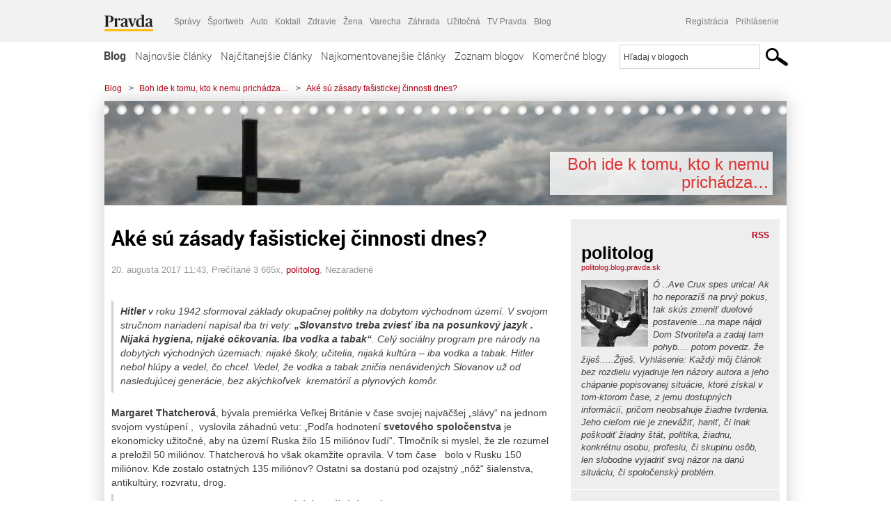

--- FILE ---
content_type: text/html; charset=UTF-8
request_url: https://politolog.blog.pravda.sk/2017/08/20/ake-su-zasady-fasistickej-cinnosti-dnes/
body_size: 19098
content:
<!DOCTYPE html>
<html lang="sk-SK">
	<head>
		<meta http-equiv="X-UA-Compatible" content="IE=edge" />
		<meta http-equiv="Content-Type" content="text/html; charset=UTF-8" />

        <meta name="viewport" content="width=device-width, initial-scale=1.0">

        <title>Aké sú zásady fašistickej činnosti dnes? - Boh ide k tomu, kto k nemu prichádza... - Blog - Pravda</title>
		<meta name="description" content="  Hitler v roku 1942 sformoval základy okupačnej politiky na dobytom východnom území. V svojom stručnom nariadení napísal iba tri vety: „Slovanstvo treba zviesť" />
		<meta name="keywords" content="blog, blogy, weblog, bloger, blogeri, články od užívateľov, denník, denníček, zápisník" />
		<meta property="og:locale" content="sk_SK" />
		<meta property="og:site_name" content="Blog.Pravda.sk" />
		<meta property="og:title" content="Aké sú zásady fašistickej činnosti dnes? - Boh ide k tomu, kto k nemu prichádza... - Blog - Pravda" />
		<meta property="og:type" content="article" />
		<meta property="og:url" content="http://politolog.blog.pravda.sk/2017/08/20/ake-su-zasady-fasistickej-cinnosti-dnes/" />
		<meta property="og:image" content="https://blog.pravda.sk/avatar/blog-2105-256.png" />
		<meta property="og:description" content="  Hitler v roku 1942 sformoval základy okupačnej politiky na dobytom východnom území. V svojom stručnom nariadení napísal iba tri vety: „Slovanstvo treba zviesť" />
		<meta property="fb:app_id" content="551502881548785" />

		<link rel="alternate" type="application/rss+xml" title="Boh ide k tomu, kto k nemu prichádza&#8230; RSS Článkov" href="https://politolog.blog.pravda.sk/feed/" />
		<link rel="stylesheet" type="text/css" href="https://politolog.blog.pravda.sk/wp-content/themes/pravda-sk/style.css?v=snv5af" media="screen" />
		<link rel="stylesheet" type="text/css" href="//ipravda.sk/css/pravda-min-exporty-20251221010101.css" media="all" />
		<link rel="shortcut icon" type="image/ico" href="https://politolog.blog.pravda.sk/wp-content/themes/pravda-sk/images/fav.ico" />
		<script type="text/javascript">window.gdprAppliesGlobally=true;(function(){function a(e){if(!window.frames[e]){if(document.body&&document.body.firstChild){var t=document.body;var n=document.createElement("iframe");n.style.display="none";n.name=e;n.title=e;t.insertBefore(n,t.firstChild)}
else{setTimeout(function(){a(e)},5)}}}function e(n,r,o,c,s){function e(e,t,n,a){if(typeof n!=="function"){return}if(!window[r]){window[r]=[]}var i=false;if(s){i=s(e,t,n)}if(!i){window[r].push({command:e,parameter:t,callback:n,version:a})}}e.stub=true;function t(a){if(!window[n]||window[n].stub!==true){return}if(!a.data){return}
var i=typeof a.data==="string";var e;try{e=i?JSON.parse(a.data):a.data}catch(t){return}if(e[o]){var r=e[o];window[n](r.command,r.parameter,function(e,t){var n={};n[c]={returnValue:e,success:t,callId:r.callId};a.source.postMessage(i?JSON.stringify(n):n,"*")},r.version)}}
if(typeof window[n]!=="function"){window[n]=e;if(window.addEventListener){window.addEventListener("message",t,false)}else{window.attachEvent("onmessage",t)}}}e("__tcfapi","__tcfapiBuffer","__tcfapiCall","__tcfapiReturn");a("__tcfapiLocator");(function(e){
var t=document.createElement("script");t.id="spcloader";t.type="text/javascript";t.async=true;t.src="https://sdk.privacy-center.org/"+e+"/loader.js?target="+document.location.hostname;t.charset="utf-8";var n=document.getElementsByTagName("script")[0];n.parentNode.insertBefore(t,n)})("3247b01c-86d7-4390-a7ac-9f5e09b2e1bd")})();</script>
		<script src="//blog.pravda.sk/wp-includes/js/jquery/jquery.js"></script>
		<script src="https://politolog.blog.pravda.sk/wp-content/themes/pravda-sk/js/jquery-migrate-1.2.1.min.js?v=rzryl3"></script>
		<script src="https://politolog.blog.pravda.sk/wp-content/themes/pravda-sk/js/perex_sticky.js?v=rzryl3"></script>
		<script src="//ipravda.sk/js/pravda-min-exporty-20251221010101.js"></script>
		<!--[if lte IE 6]>
		<link rel="stylesheet" type="text/css" href="https://politolog.blog.pravda.sk/wp-content/themes/pravda-sk/IE6fix.css" media="screen" />
		<![endif]-->
		<!--[if gt IE 6]>
		<link rel="stylesheet" type="text/css" href="https://politolog.blog.pravda.sk/wp-content/themes/pravda-sk/IE6gtfix.css" media="screen" />
		<![endif]-->
		<script type="text/javascript">
  perex_dfp = {
    //"ba": {"name": '/61782924/blog_art_ba', "id": 'div-gpt-ad-1528634504686-612'},
    //"bbb": {"name": '/61782924/blog_art_bbb', "id": 'div-gpt-ad-1528634504686-613'},
    //"bs": {"name": '/61782924/blog_art_bs', "id": 'div-gpt-ad-1528634504686-614'},
    "lea": {"name": '/61782924/blog_art_lea', "id": 'div-gpt-ad-1528634504686-615'},
    //"ss_co": {"name": '/61782924/blog_art_ss_co', "id": 'div-gpt-ad-1528634504686-616'},
    "ss1": {"name": '/61782924/blog_art_ss1', "id": 'div-gpt-ad-1528634504686-617'},
    "ss2": {"name": '/61782924/blog_art_ss2', "id": 'div-gpt-ad-1528634504686-618'},
    "interstitial": {}
  };
</script>

<script type="application/javascript" src="https://storage.googleapis.com/pravda-ad-script/perex_universalMaster.min.js?v=v"></script>
<link rel='dns-prefetch' href='//s.w.org' />
		<script type="text/javascript">
			window._wpemojiSettings = {"baseUrl":"https:\/\/s.w.org\/images\/core\/emoji\/13.0.1\/72x72\/","ext":".png","svgUrl":"https:\/\/s.w.org\/images\/core\/emoji\/13.0.1\/svg\/","svgExt":".svg","source":{"concatemoji":"https:\/\/politolog.blog.pravda.sk\/wp-includes\/js\/wp-emoji-release.min.js?ver=5.6.2"}};
			!function(e,a,t){var n,r,o,i=a.createElement("canvas"),p=i.getContext&&i.getContext("2d");function s(e,t){var a=String.fromCharCode;p.clearRect(0,0,i.width,i.height),p.fillText(a.apply(this,e),0,0);e=i.toDataURL();return p.clearRect(0,0,i.width,i.height),p.fillText(a.apply(this,t),0,0),e===i.toDataURL()}function c(e){var t=a.createElement("script");t.src=e,t.defer=t.type="text/javascript",a.getElementsByTagName("head")[0].appendChild(t)}for(o=Array("flag","emoji"),t.supports={everything:!0,everythingExceptFlag:!0},r=0;r<o.length;r++)t.supports[o[r]]=function(e){if(!p||!p.fillText)return!1;switch(p.textBaseline="top",p.font="600 32px Arial",e){case"flag":return s([127987,65039,8205,9895,65039],[127987,65039,8203,9895,65039])?!1:!s([55356,56826,55356,56819],[55356,56826,8203,55356,56819])&&!s([55356,57332,56128,56423,56128,56418,56128,56421,56128,56430,56128,56423,56128,56447],[55356,57332,8203,56128,56423,8203,56128,56418,8203,56128,56421,8203,56128,56430,8203,56128,56423,8203,56128,56447]);case"emoji":return!s([55357,56424,8205,55356,57212],[55357,56424,8203,55356,57212])}return!1}(o[r]),t.supports.everything=t.supports.everything&&t.supports[o[r]],"flag"!==o[r]&&(t.supports.everythingExceptFlag=t.supports.everythingExceptFlag&&t.supports[o[r]]);t.supports.everythingExceptFlag=t.supports.everythingExceptFlag&&!t.supports.flag,t.DOMReady=!1,t.readyCallback=function(){t.DOMReady=!0},t.supports.everything||(n=function(){t.readyCallback()},a.addEventListener?(a.addEventListener("DOMContentLoaded",n,!1),e.addEventListener("load",n,!1)):(e.attachEvent("onload",n),a.attachEvent("onreadystatechange",function(){"complete"===a.readyState&&t.readyCallback()})),(n=t.source||{}).concatemoji?c(n.concatemoji):n.wpemoji&&n.twemoji&&(c(n.twemoji),c(n.wpemoji)))}(window,document,window._wpemojiSettings);
		</script>
		<style type="text/css">
img.wp-smiley,
img.emoji {
	display: inline !important;
	border: none !important;
	box-shadow: none !important;
	height: 1em !important;
	width: 1em !important;
	margin: 0 .07em !important;
	vertical-align: -0.1em !important;
	background: none !important;
	padding: 0 !important;
}
</style>
	<link rel='stylesheet' id='wp-block-library-css'  href='https://politolog.blog.pravda.sk/wp-includes/css/dist/block-library/style.min.css?ver=5.6.2' type='text/css' media='all' />
<link rel='stylesheet' id='wp-pagenavi-css'  href='https://politolog.blog.pravda.sk/wp-content/themes/pravda-sk/pagenavi-css.css?ver=2.70' type='text/css' media='all' />
<link rel="https://api.w.org/" href="https://politolog.blog.pravda.sk/wp-json/" /><link rel="alternate" type="application/json" href="https://politolog.blog.pravda.sk/wp-json/wp/v2/posts/1143" /><link rel="EditURI" type="application/rsd+xml" title="RSD" href="https://politolog.blog.pravda.sk/xmlrpc.php?rsd" />
<link rel="canonical" href="https://politolog.blog.pravda.sk/2017/08/20/ake-su-zasady-fasistickej-cinnosti-dnes/" />
<link rel='shortlink' href='https://politolog.blog.pravda.sk/?p=1143' />
<link rel="alternate" type="application/json+oembed" href="https://politolog.blog.pravda.sk/wp-json/oembed/1.0/embed?url=https%3A%2F%2Fpolitolog.blog.pravda.sk%2F2017%2F08%2F20%2Fake-su-zasady-fasistickej-cinnosti-dnes%2F" />
<link rel="alternate" type="text/xml+oembed" href="https://politolog.blog.pravda.sk/wp-json/oembed/1.0/embed?url=https%3A%2F%2Fpolitolog.blog.pravda.sk%2F2017%2F08%2F20%2Fake-su-zasady-fasistickej-cinnosti-dnes%2F&#038;format=xml" />
<style type="text/css">.recentcomments a{display:inline !important;padding:0 !important;margin:0 !important;}</style>	<style type="text/css">
		#header{
			background-color: #f2f2f2;
			background: url(https://politolog.blog.pravda.sk/files/2018/10/cropped-fatra-2016.jpg) no-repeat top left;
            background-size: cover;
			height: 150px;
			width:980px;
			padding:0;
		}

		.desc, .desc a {
		  font-family: Arial, Helvetica, Sans-Serif;
		  font-size: 16px;
		  font-style: italic;
		  font-weight: normal;
		  padding:0;
		  margin:0;
		  color: # !important;
		}
		  #header h1 a, .desc {
			color:#dd3333;
		}
		.desc {}
	</style>
	</head>
<body>
		<!--  ads leaderboard -->
		<div class="advCenterLeaderboard"><div class="leaderboard">
			<!-- /61782924/blog_art_lea -->
<div id="advert-top-nest"></div>
<div id='div-gpt-ad-1528634504686-615' style="max-width: 1200px; max-height: 400px; overflow: hidden">
<script>
  if(typeof PEREX === "object" && PEREX.isAdvertisementEnabled()) { googletag.cmd.push(function() { googletag.display('div-gpt-ad-1528634504686-615'); }); }
</script>
</div>		</div></div>
		<!--  end ads leaderboard -->
		<div id="perex-header" class="header extern_blog">
            <div id="perex-menu-wrapper">
            <!-- [Perex head] -->
<div class="portal-menu export-vs" id="portal-menu">
    <span class="hidden-lg hiddem-md">
        Tento web patrí pod
    </span>
    <a href="https://www.pravda.sk/" class="portal-menu-logo">
        <img src="//ipravda.sk/res/portal2017/logo-pravda.svg" alt="Pravda" />
    </a>
    <ul class="portal-menu-nav"><li><span>Ďalšie weby:</span></li><li><a href="https://spravy.pravda.sk/">Správy</a></li><li><a href="https://sportweb.pravda.sk/">Športweb</a></li><li><a href="https://auto.pravda.sk/">Auto</a></li><li><a href="https://koktail.pravda.sk/">Koktail</a></li><li><a href="https://zdravie.pravda.sk/">Zdravie</a></li><li><a href="https://zena.pravda.sk/">Žena</a></li><li><a href="https://varecha.pravda.sk/">Varecha</a></li><li><a href="https://zahrada.pravda.sk/">Záhrada</a></li><li><a href="https://uzitocna.pravda.sk/">Užitočná</a></li><li><a href="https://tv.pravda.sk/">TV Pravda</a></li><li><a href="https://blog.pravda.sk/">Blog</a></li></ul>
            <div class="headerLogin"><div class="userInfo"><a href="https://blog.pravda.sk/wp-signup.php" id="registracia" title="Registrácia">Registrácia</a><a href="https://politolog.blog.pravda.sk/wp-pravda-login.php" id="prihlasenie" title="Prihlásenie blogera">Prihlásenie</a></div></div><button class="portal-megamenu-button">Všetky sekcie
            <i>
                <span class="glyphicon glyphicon-triangle-bottom"></span>
            </i>
        </button>
        <div class="portal-menu-actions"></div>
</div>
<div class="portal-megamenu" id="portal-megamenu">
            <div class="portal-megamenu-line spravodajstvo"><h2><span class="portal-megamenu-line-link-wrap"><span class="glyphicon glyphicon-triangle-bottom hidden-lg hidden-md hidden-sm"></span> Spravodajstvo</span></h2><ul><li class="spravy"><a href="https://spravy.pravda.sk/">Správy</a></li><li><a href="https://spravy.pravda.sk/domace/">Domáce</a></li><li><a href="https://spravy.pravda.sk/svet/">Svet</a></li><li class="ekonomika"><a href="https://ekonomika.pravda.sk/">Ekonomika</a></li><li class="kultura"><a href="https://kultura.pravda.sk/">Kultúra</a></li><li class="extern_pocasie"><a href="https://pocasie.pravda.sk/">Počasie</a></li><li class="nazory"><a href="https://nazory.pravda.sk/">Názory</a></li><li><a href="https://www.pravda.sk/chronologia-dna/">Chronológia dňa</a></li><li><a href="https://www.pravda.sk/najcitanejsie-spravy/">Najčítanejšie správy</a></li><li class="komercnespravy"><a href="https://komercnespravy.pravda.sk/">Komerčné správy</a></li></ul></div>
            <div class="portal-megamenu-line link sport"><h2><a href="https://sportweb.pravda.sk/"><span class="glyphicon glyphicon-triangle-bottom hidden-lg hidden-md hidden-sm"></span> Športweb</a></h2><ul><li class="futbal"><a href="https://sportweb.pravda.sk/futbal/">Futbal</a></li><li class="hokej"><a href="https://sportweb.pravda.sk/hokej/">Hokej</a></li><li><a href="https://sportweb.pravda.sk/cyklistika/">Cyklistika</a></li><li><a href="https://sportweb.pravda.sk/tenis/">Tenis</a></li><li><a href="https://sportweb.pravda.sk/zimne-sporty/">Zimné športy</a></li><li><a href="https://sportweb.pravda.sk/nazivo/">Naživo</a></li></ul></div>
            <div class="portal-megamenu-line magaziny"><h2><span class="portal-megamenu-line-link-wrap"><span class="glyphicon glyphicon-triangle-bottom hidden-lg hidden-md hidden-sm"></span> Magazíny</span></h2><ul><li class="extern_ahojmama"><a href="https://ahojmama.pravda.sk/">AhojMama</a></li><li class="auto"><a href="https://auto.pravda.sk/">Auto</a></li><li class="cestovanie"><a href="https://cestovanie.pravda.sk/">Cestovanie</a></li><li class="koktail"><a href="https://koktail.pravda.sk/">Koktail</a></li><li class="mediaklik"><a href="https://www.mediaklik.sk/">Mediaklik</a></li><li class="veda"><a href="https://vat.pravda.sk/">VAT</a></li><li class="zdravie"><a href="https://zdravie.pravda.sk/">Zdravie</a></li><li class="zena"><a href="https://zena.pravda.sk/">Žena</a></li><li><a href="https://zurnal.pravda.sk/">Žurnál</a></li><li><a href="https://zahrada.pravda.sk/">Záhrada</a></li><li><a href="https://www.defencenews.sk/">Defencenews</a></li></ul></div>
            <div class="portal-megamenu-line link uzitocna"><h2><a href="https://uzitocna.pravda.sk/"><span class="glyphicon glyphicon-triangle-bottom hidden-lg hidden-md hidden-sm"></span> Užitočná pravda</a></h2><ul><li><a href="https://uzitocna.pravda.sk/peniaze/">Peniaze</a></li><li><a href="https://uzitocna.pravda.sk/hypoteky/">Hypotéky</a></li><li><a href="https://uzitocna.pravda.sk/dochodky/">Dôchodky</a></li><li><a href="https://uzitocna.pravda.sk/ako-vybavit/">Ako vybaviť</a></li><li><a href="https://uzitocna.pravda.sk/spotrebitel/">Spotrebiteľ</a></li><li><a href="https://uzitocna.pravda.sk/praca-a-kariera/">Práca</a></li><li><a href="https://uzitocna.pravda.sk/zivnostnik/">Živnostník</a></li><li><a href="https://uzitocna.pravda.sk/vzdelavanie/">Vzdelávanie</a></li><li><a href="https://uzitocna.pravda.sk/reality/">Reality</a></li><li><a href="https://uzitocna.pravda.sk/dom-a-byt/">Dom a byt</a></li><li><a href="https://uzitocna.pravda.sk/seniori/">Seniori</a></li><li><a href="https://rady.pravda.sk/">Rady</a></li></ul></div>
            <div class="portal-megamenu-line link extern_varecha"><h2><a href="https://varecha.pravda.sk/"><span class="glyphicon glyphicon-triangle-bottom hidden-lg hidden-md hidden-sm"></span> Varecha</a></h2><ul><li><a href="https://varecha.pravda.sk/recepty">Recepty</a></li><li><a href="https://napady.pravda.sk/">Nápady</a></li><li><a href="https://varecha.pravda.sk/torty/">Torty</a></li><li><a href="https://menu.pravda.sk/" title="MENU.PRAVDA.SK - DENNÉ MENU NA JEDEN KLIK">Denné menu</a></li></ul></div>
            <div class="portal-megamenu-line link varecha_tv"><h2><a href="https://varecha.pravda.sk/tv/"><span class="glyphicon glyphicon-triangle-bottom hidden-lg hidden-md hidden-sm"></span> TV Varecha</a></h2><ul><li><a href="https://varecha.pravda.sk/tv/serialy/">Seriály</a></li><li><a href="https://varecha.pravda.sk/tv/videorecepty/">Videorecepty</a></li><li><a href="https://varecha.pravda.sk/tv/playlist/celebrity-s-varechou/">Celebrity</a></li><li><a href="https://varecha.pravda.sk/tv/playlist/fit-s-viktorom/">Fit s Viktorom</a></li></ul></div>
            <div class="portal-megamenu-line link extern_blog"><h2><a href="https://blog.pravda.sk/"><span class="glyphicon glyphicon-triangle-bottom hidden-lg hidden-md hidden-sm"></span> Blog</a></h2><ul><li><a href="https://blog.pravda.sk/?page=najnovsie-clanky">Najnovšie</a></li><li><a href="https://blog.pravda.sk/?page=najnovsie-clanky">Najčítanejšie</a></li><li><a href="https://blog.pravda.sk/?page=najkomentovanejsie-clanky">Najkomentovanejšie</a></li><li><a href="https://blog.pravda.sk/abecedny-zoznam-blogov/">Zoznam blogov</a></li><li><a href="https://blog.pravda.sk/?page=komercne-blogy">Komerčné blogy</a></li></ul></div>
            <div class="portal-megamenu-line relax"><h2><span class="portal-megamenu-line-link-wrap"><span class="glyphicon glyphicon-triangle-bottom hidden-lg hidden-md hidden-sm"></span> Relax</span></h2><ul><li class="programy"><a href="https://programy.pravda.sk/tv/">TV program</a></li><li><a href="https://spravy.pravda.sk/sutaz/">Súťaže</a></li><li class="extern_debata"><a href="https://debata.pravda.sk/">Debata</a></li><li class="extern_flog"><a href="https://flog.pravda.sk/" title="Flog - prvý slovenský fotoblog. Ukáž svoje obľúbené fotky celému svetu, hodnoť a napíš čo si myslíš o fotkách iných. Foť a bav sa.">Flog</a></li><li class="fotogalerie"><a href="https://fotogalerie.pravda.sk/">Fotogalérie</a></li><li><a href="https://koktail.pravda.sk/stranka/3-horoskop/">Horoskopy</a></li><li><a href="https://spravy.pravda.sk/sudoku/">Sudoku</a></li></ul></div>
            <div class="portal-megamenu-line link extern_tv"><h2><a href="https://tv.pravda.sk/"><span class="glyphicon glyphicon-triangle-bottom hidden-lg hidden-md hidden-sm"></span> TV Pravda</a></h2><ul><li><a href="https://tv.pravda.sk/kategorie/spravodajstvo">Spravodajstvo</a></li><li><a href="https://tv.pravda.sk/kategorie/sport">Šport</a></li><li><a href="https://tv.pravda.sk/kategorie/veda-a-technika">Veda a tech</a></li><li><a href="https://tv.pravda.sk/kategorie/kultura">Kultúra</a></li><li><a href="https://tv.pravda.sk/kategorie/komercne-videa">Komerčné</a></li><li><a href="https://tv.pravda.sk/relacie/ide-o-pravdu">Ide o pravdu</a></li><li><a href="https://tv.pravda.sk/relacie/pocasie">Predpoveď počasia</a></li><li><a href="https://tv.pravda.sk/relacie/ide-o-peniaze">Ide o peniaze</a></li><li><a href="https://tv.pravda.sk/relacie/ide-o-zdravie">Ide o zdravie</a></li><li><a href="https://tv.pravda.sk/relacie/neobycajne-miesta">Neobyčajné miesta</a></li><li><a href="https://tv.pravda.sk/relacie/showroom">Showroom</a></li></ul></div>
            <div class="portal-megamenu-line nakupy"><h2><span class="portal-megamenu-line-link-wrap"><span class="glyphicon glyphicon-triangle-bottom hidden-lg hidden-md hidden-sm"></span> Nákupy</span></h2><ul><li><a href="https://menu.pravda.sk/" title="MENU.PRAVDA.SK - DENNÉ MENU NA JEDEN KLIK">Obedy</a></li><li class="extern_kvety"><a href="https://kvety.pravda.sk/" title="Kvety, donáška kvetov, internetový obchod s kvetmi, kvetinárstvo, Bratislava, Košice">Kvety</a></li><li class="extern_epravda"><a href="https://e.pravda.sk/" title="e.Pravda.sk - elektronický archív denníka Pravda">ePravda</a></li><li class="predplatne"><a href="https://predplatne.pravda.sk/">Predplatné novín</a></li></ul></div>
    </div>
<!-- [/Perex head] -->
            </div>

            <!-- div class="logo_line">
                <a href="https://blog.pravda.sk/" title="Blog.Pravda.sk" class="logo">
					<img src="https://blog.pravda.sk/wp-content/themes/pravda-sk/images/head_logo_blog.png" width="336" height="54" alt="Boh ide k tomu, kto k nemu prichádza&#8230;" />
				</a>

                				<a href="https://blog.pravda.sk/wp-signup.php" title="Chcem vlastný blog" id="zalozSiBlog"><span>Založ si blog</span></a>
				
                <div class="cl"></div>
            </div -->

            <div class="menu">
				<ul class="hlavne-menu">
					<li class="home"><a href="https://blog.pravda.sk/" class="home">Blog</a></li>
<li><a href="https://blog.pravda.sk/">Najnovšie články</a></li>
<li><a href="https://blog.pravda.sk/najcitanejsie-clanky/">Najčítanejšie články</a></li>
<li><a href="https://blog.pravda.sk/najkomentovanejsie-clanky/">Najkomentovanejšie články</a></li>
<li><a href="https://blog.pravda.sk/abecedny-zoznam-blogov/">Zoznam blogov</a></li>
<li><a href="https://blog.pravda.sk/komercne-blogy/">Komerčné blogy</a></li>
				</ul>
                <div class="search_menu">
    <form action="https://blog.pravda.sk/search/" id="pravda-sk-vyhladavanie">
        <input type="hidden" name="cx" value="015300891421530928513:taaozubwj8w" />
        <input type="hidden" name="cof" value="FORID:11" />
        <input type="hidden" name="ie" value="UTF-8" />
        <input type="hidden" name="as_sitesearch" value="blog.pravda.sk" />
        <input id="searchWhat" type="text" class="input" name="q" size="31" onclick="if (this.value == 'Hľadaj v blogoch') { this.value = '';}this.style.color='#000000';" value="Hľadaj v blogoch" />
        <input type="submit" name="sa" value="" class="button" id="Submit1" />
    </form>
</div>
			</div>
		</div>

		<div id="page">
			<!-- blog header -->
			<div id="breadcrumbs">
				<ul>
					<li><a href="https://blog.pravda.sk">Blog</a></li>
					<li><span>&gt;</span><a href="https://politolog.blog.pravda.sk">Boh ide k tomu, kto k nemu prichádza&#8230;</a></li>
										<li><span>&gt;</span><a href="">Aké sú zásady fašistickej činnosti dnes?</a></li>
				</ul>
			</div>

			<!-- begin: shadow case -->
			<div id="shadowCase">
				<div id="header" title="Úvodná stránka blogu - Boh ide k tomu, kto k nemu prichádza&#8230;">
					<h1>
						<a href="https://politolog.blog.pravda.sk" title="Úvodná stránka blogu - Boh ide k tomu, kto k nemu prichádza&#8230;">
							<div id="bullets"></div>
							<span>Boh ide k tomu, kto k nemu prichádza&#8230;</span>
						</a>
					</h1>
				</div>
			<!--/blog header -->
			<div id="centercol" class="blogSubPage">

		<div class="boxSingle post" id="post-1143" itemscope="" itemtype="http://schema.org/BlogPosting">
			<div class="content">
				<div class="post-title" itemprop="name headline">
					<h2>Aké sú zásady fašistickej činnosti dnes?</h2>
				</div>
				<!--/post-title -->
				<div class="post-date">
					<span itemprop="datePublished">20. augusta 2017 11:43</span>,
					Prečítané 3&nbsp;665x,
					<span itemprop="author" itemscope="" itemtype="http://schema.org/Person"><span itemprop="name"><a href="https://politolog.blog.pravda.sk/author/politolog/" title="Autor článku politolog" rel="author">politolog</a></span></span>,
											<span itemprop="keywords">Nezaradené</span>
				</div>
				<div itemprop="articleBody">
					<p>&nbsp;</p>
<blockquote><p><strong>Hitler</strong> v roku 1942 sformoval základy okupačnej politiky na dobytom východnom území. V svojom stručnom nariadení napísal iba tri vety: <strong>„Slovanstvo treba zviesť iba na posunkový jazyk . Nijaká hygiena, nijaké</strong> <strong>očkovania. Iba vodka a tabak“</strong>. Celý sociálny program pre národy na dobytých východných územiach: nijaké školy, učitelia, nijaká kultúra – iba vodka a tabak. Hitler nebol hlúpy a vedel, čo chcel. Vedel, že vodka a tabak zničia nenávidených Slovanov už od nasledujúcej generácie, bez akýchkoľvek  krematórií a plynových komôr.</p></blockquote>
<p><strong>Margaret Thatcherová</strong>, bývala premiérka Veľkej Británie v čase svojej najväčšej „slávy“ na jednom svojom vystúpení ,  vyslovila záhadnú vetu: „Podľa hodnotení <strong>svetového spoločenstva</strong> je ekonomicky užitočné, aby na území Ruska žilo 15 miliónov ľudí“. Tlmočník si myslel, že zle rozumel a preložil 50 miliónov. Thatcherová ho však okamžite opravila. V tom čase   bolo v Rusku 150 miliónov. Kde zostalo ostatných 135 miliónov? Ostatní sa dostanú pod ozajstný „nôž“ šialenstva, antikultúry, rozvratu, drog.</p>
<blockquote><p>Počas jednej návštevy Ruska pani  <strong>Madelaine Albrightová</strong> – v tom čase štátna tajomníčka USA a vystupujúc, ozvučila tú istú vetu: „Podľa hodnotení <strong>svetového spoločenstva</strong> je ekonomicky užitočné, aby na území Ruska žilo 15 miliónov ľudí“. Kam zmizlo ostatných 130 miliónov? V tom čase bolo v Rusku už len 145 miliónov. Ako už tu vidíme, program nabral plánovaný kurz pre svoju realizáciu a plnenie dlhodobých  cieľov spoločenstva.</p>
<p>Koho sa títo Slovanožrúti 20. a 21. storočia rozhodli ponechať v Rusku? Dva milióny – to je obsluha transsibírskej magistrály, najkratšej cesty z Japonska a juhovýchodnej Ázie do Európy. Ďalších 13 miliónov nechali na obsluhu najšpinavších hutníckych a chemických  výrob  a obsluhu svetového úložiska jadrového odpadu, na ktoré malo byť Rusko zmenené.</p></blockquote>
<p>To, že alkohol a tabak sú zbraňami hromadného  ničenia, vedia všetci ašpiranti na svetovú dominanciu. Všetci vedia , že je to  najsilnejšia a najhlavnejšia zbraň genocídy. Ukazuje sa, že  Hitlerov odkaz sa úspešne  zavádza v ríši Slovanov aj dnes! Ľudia  doteraz nemôžu pochopiť, čo sa stalo: Najväčšia krajina na svete a odrazu ju v okamihu zbúrajú na kusy, všetkých zmenia na chudobných a vypustia do sveta s natiahnutou rukou. Azda osudová náhoda na prelome tisícročí?  Nijaká náhoda v tom nie je .</p>
<blockquote><p>V zime v roku 1985, keď si všetci uvedomili, že zomrie ďalší generálny tajomník Černenko, na svojom zasadnutí  sa zišli krajiny Veľkej sedmičky na čele s USA. Práve vtedy bolo prijaté rozhodnutie zbúrať Sovietsky zväz. Rozdeliť ho na 52 trpasličích nezávislých štátov a prinútiť tieto štáty, aby mali navzájom konfliktné vzťahy. Spýtate sa, aký dôvod malo <strong>svetové spoločenstvo</strong>  deliť ZSSR? <strong>Podľa vtedajších hodnotení svetových expertov v roku 2020 prírodné zdroje západných štátov budú vydrancované. Zostáva jediná nedotknutá zásobáreň – 1/6 zeme, kde sa Rusom a ostatným národnostiam pošťastilo narodiť a žiť.<br />
</strong><br />
<strong>Na likvidáciu ZSSR boli vynaložené stovky miliárd dolárov. Program sa nazýval Harvardský projekt.</strong></p></blockquote>
<p><strong>Karty sú hodené  &#8211;  čo na to stádo oviec ?</strong></p>
				</div>
					</div>
			<!--/content -->
		</div>
		<!--/box -->

		<div class="facebook-like">
			<div class="fb-like" data-href="https://politolog.blog.pravda.sk/2017/08/20/ake-su-zasady-fasistickej-cinnosti-dnes/" data-width="470" data-layout="standard" data-action="like" data-show-faces="false" data-share="true"></div>
		</div>

		<div class="navigation">
			<div class="alignright"><a href="https://politolog.blog.pravda.sk/2017/08/12/zurvalci-v-akcii/" rel="prev">Zurvalci v akcii !</a> &raquo;</div>
			<div class="alignleft">&laquo; <a href="https://politolog.blog.pravda.sk/2017/08/26/eu-je-horsia-nez-atomova-vojna/" rel="next">EÚ je horšia než atómová vojna.</a></div>
			<div class="cl"></div>
		</div>

		<div class="debata-comment-box" id="comments">
        <div class="debata-comment-body">
        <div class="debata-title">

            <div class="last-update">
                Posledný 22. 08. 2017, 21:03            </div>
            <div class="comment-count">
                <a href="https://debata.pravda.sk/debata/blog-politolog-1143-2017-08-20-ake-su-zasady-fasistickej-cinnosti-dnes/">
                    Debata ( 28 príspevkov )
                </a>
            </div>
        </div>

        <p class="comment-post"><a href='http://debata.pravda.sk/debata/blog-politolog-1143-2017-08-20-ake-su-zasady-fasistickej-cinnosti-dnes/prispevok/4752483/#prispevok_4752483'>Az na to, ze juhovychod Ukrajiny terorizuju ruski ...</a></p><p class="comment-post"><a href='http://debata.pravda.sk/debata/blog-politolog-1143-2017-08-20-ake-su-zasady-fasistickej-cinnosti-dnes/prispevok/4752471/#prispevok_4752471'>tak urciteeee :DDD     ked to tvrdis ty co  obdivujes... ...</a></p><p class="comment-post"><a href='http://debata.pravda.sk/debata/blog-politolog-1143-2017-08-20-ake-su-zasady-fasistickej-cinnosti-dnes/prispevok/4752438/#prispevok_4752438'>treze pamätáš na čiernu dieru?Skús k tomu ...</a></p><p class="comment-post"><a href='http://debata.pravda.sk/debata/blog-politolog-1143-2017-08-20-ake-su-zasady-fasistickej-cinnosti-dnes/prispevok/4752428/#prispevok_4752428'>Olej ,kedy ťa vypustili?? ...</a></p><p class="comment-post"><a href='http://debata.pravda.sk/debata/blog-politolog-1143-2017-08-20-ake-su-zasady-fasistickej-cinnosti-dnes/prispevok/4752421/#prispevok_4752421'>Aj tu sa na teba hneď jeden nalepil.A už našiel... ...</a></p><!-- <p class="comment-post">
<a href=""> Takze Bratislavsky kraj ma takmer 200.000...</a>
</p>
        -->
        <p class="bottom-links"><a href="https://debata.pravda.sk/debata/blog-politolog-1143-2017-08-20-ake-su-zasady-fasistickej-cinnosti-dnes/">Celá debata</a> | <a href="https://debata.pravda.sk/debata/blog-politolog-1143-2017-08-20-ake-su-zasady-fasistickej-cinnosti-dnes/rss/">RSS tejto debaty</a></p>
    </div>
</div>

	
	<!-- dalsie clanky od autora blogu -->
	<div class="clanoktelo_dalsie_clanky_box">
		<div class="nadpis_dalsie">
			<a href="https://politolog.blog.pravda.sk">Ďalšie články od tohto blogera</a>
		</div>

		
			<div class="rubrikovy_nahlad_clanku blog_list">
				<a href="https://politolog.blog.pravda.sk/2025/12/11/trener-weiss-uz-davno-stratil-kabinu-odkedy-ho-podareny-armen-symbolicky-neskalibroval-na-ihrisku-citackou-penazi/" class="image"><img alt='' src='https://blog.pravda.sk/avatar/blog-2105-128.png' class='avatar avatar-128 ' height='128' width='128' /></a>
				<h3>
					<a href="https://politolog.blog.pravda.sk/2025/12/11/trener-weiss-uz-davno-stratil-kabinu-odkedy-ho-podareny-armen-symbolicky-neskalibroval-na-ihrisku-citackou-penazi/" title="" class="nadpis_nahlad_clanku">Tréner Weiss už dávno stratil kabínu. Odkedy ho podarený Armén symbolicky „neskalibroval“ na ihrisku čítačkou peňazí.</a>
				</h3>
				<span class="time">11.12.2025</span>
				<p>Tréner Weiss už dávno stratil kabínu. Odkedy ho podarený Armén symbolicky „neskalibroval“ na ihrisku čítačkou peňazí. Slovan Bratislava prežíva obdobie, ktoré si žiada otvorenú diskusiu o tom, kam smeruje jeho športová identita. A hoci bolo kedysi meno trénera Vladimíra Weissa spájané s úspechmi, dnes sa čoraz hlasnejšie ozýva názor, že jeho éra sa vyčerpala. [...]</p>
				<div class="cl"></div>
			</div>
			<div class="rubrikovy_nahlad_clanku blog_list">
				<a href="https://politolog.blog.pravda.sk/2025/11/23/minister-skolstva-t-drucker-musi-odstupit-krieda-patri-spat-na-tabulu-nie-na-chodnik-skoly-zlyhavaju-su-jalove/" class="image"><img alt='' src='https://blog.pravda.sk/avatar/blog-2105-128.png' class='avatar avatar-128 ' height='128' width='128' /></a>
				<h3>
					<a href="https://politolog.blog.pravda.sk/2025/11/23/minister-skolstva-t-drucker-musi-odstupit-krieda-patri-spat-na-tabulu-nie-na-chodnik-skoly-zlyhavaju-su-jalove/" title="" class="nadpis_nahlad_clanku">Minister školstva T. Drucker musí odstúpiť, krieda patrí späť na tabuľu, nie na chodník. Školy zlyhávajú, sú jalové a vulgárne.</a>
				</h3>
				<span class="time">23.11.2025</span>
				<p>Ak sa krieda stala symbolom chaosu v školstve, potom je logické, že minister školstva by mal zvážiť odchod – možno by to bol prvý krok k tomu, aby sa krieda a škola opäť používala na vyučovanie, a nie ako politická rekvizita. V posledných týždňoch sa médiami prehnala kauza kriedových nápisov na chodníkoch. Áno, čítate správne – krieda. Nie zabezpečenie plynu, nie [...]</p>
				<div class="cl"></div>
			</div>
			<div class="rubrikovy_nahlad_clanku blog_list">
				<a href="https://politolog.blog.pravda.sk/2025/11/18/17-november-symbol-kulturnej-a-ekonomickej-okupacie-proti-krestanskej-nenavisti/" class="image"><img alt='' src='https://blog.pravda.sk/avatar/blog-2105-128.png' class='avatar avatar-128 ' height='128' width='128' /></a>
				<h3>
					<a href="https://politolog.blog.pravda.sk/2025/11/18/17-november-symbol-kulturnej-a-ekonomickej-okupacie-proti-krestanskej-nenavisti/" title="" class="nadpis_nahlad_clanku">17. november: symbol kultúrnej a ekonomickej okupácie. Proti-kresťanskej nenávisti.</a>
				</h3>
				<span class="time">18.11.2025</span>
				<p>17- november: symbol kultúrnej, protikresťanskej a ekonomickej okupácie Povedzme si to otvorene: to, čo prišlo po 17. novembri 1989, nebola žiadna sloboda. Bola to aj tichá okupácia ekonomickými mocnosťami, ktoré presne vedeli, čo chcú – lacnú pracovnú silu, nový trh a politikov ochotných im držať dvere otvorené. Západ sem neprišiel budovať našu slobodu. Prišiel [...]</p>
				<div class="cl"></div>
			</div>	</div>

	<!-- dalsie clanky z Spravy.Pravda.sk -->
	<div id="templavoila-najnovsie_spravy_clanoktelo_exportapp-inner">	<div class="clanoktelo_dalsie_clanky_box">
		<div class="nadpis_dalsie"><a href="https://spravy.pravda.sk/" >Najnovšie správy</a></div>
			<div class="rubrikovy_nahlad_clanku">
							<a href="https://spravy.pravda.sk/domace/clanok/779513-navrat-do-napateho-regionu-do-kosova-posleme-az-150-vojakov-a-americke-obrnene-vozidla/" class="image">
					<img src="https://ipravda.sk/res/2025/12/21/thumbs/kosovo-sr-pristina-vojaci-prezident-pellegrini-navsteva-stredna.jpg"
						 width="214" height="158"
						 alt="Kosovo SR Priština vojaci prezident Pellegrini návšteva" />
				</a>
						<h3>
								<a href="https://spravy.pravda.sk/domace/clanok/779513-navrat-do-napateho-regionu-do-kosova-posleme-az-150-vojakov-a-americke-obrnene-vozidla/" title="" class="nadpis_nahlad_clanku">Návrat do napätého regiónu. Do Kosova pošleme až 150 vojakov a americké obrnené vozidlá</a>
			</h3>
			<span class="time">21.12.2025 19:15</span>
			<p>
				Americké Oshkoshe, ktoré má dostať Slovensko za pomoc Ukrajine, by mohli byť nasadené v misii KFOR.
									<br />											<span class="icon-foto" title="FOTO"></span>
											<span class="icon-video" title="VIDEO"></span>
												</p>
			<div class="cl"></div>
		</div>
					<div class="rubrikovy_nahlad_clanku">
							<a href="https://spravy.pravda.sk/svet/clanok/779520-ludia-si-v-prahe-koncertom-a-tichou-pietou-pripomenuli-obete-strelby/" class="image">
					<img src="https://ipravda.sk/res/2025/12/21/thumbs/cr-ff-uk-strelba-vyrocie-spomienka-obete-stredna.jpg"
						 width="214" height="158"
						 alt="ČR FF UK streľba výročie spomienka obete" />
				</a>
						<h3>
								<a href="https://spravy.pravda.sk/svet/clanok/779520-ludia-si-v-prahe-koncertom-a-tichou-pietou-pripomenuli-obete-strelby/" title="" class="nadpis_nahlad_clanku">Ľudia si v Prahe koncertom a tichou pietou pripomenuli obete streľby</a>
			</h3>
			<span class="time">21.12.2025 19:14</span>
			<p>
				K pamätníku prichádzali ľudia počas celého dňa. 
									<br />											<span class="icon-video" title="VIDEO"></span>
												</p>
			<div class="cl"></div>
		</div>
					<div class="rubrikovy_nahlad_clanku">
							<a href="https://spravy.pravda.sk/svet/clanok/779518-usa-zadrzali-pri-pobrezi-venezuely-druhy-tanker-za-24-hodin/" class="image">
					<img src="https://ipravda.sk/res/2025/12/11/thumbs/venezuela-tanker-stredna.jpg"
						 width="214" height="158"
						 alt="Venezuela, tanker" />
				</a>
						<h3>
								<a href="https://spravy.pravda.sk/svet/clanok/779518-usa-zadrzali-pri-pobrezi-venezuely-druhy-tanker-za-24-hodin/" title="" class="nadpis_nahlad_clanku">USA zadržali pri pobreží Venezuely druhý tanker za 24 hodín</a>
			</h3>
			<span class="time">21.12.2025 18:47</span>
			<p>
				 Konkrétne miesto operácie nešpecifikovali. 
									<br />											<span class="icon-video" title="VIDEO"></span>
												</p>
			<div class="cl"></div>
		</div>
					<div class="rubrikovy_nahlad_clanku">
							<a href="https://spravy.pravda.sk/svet/clanok/779517-forbes-majetok-sefa-tesly-elona-muska-prekrocil-700-miliard-usd/" class="image">
					<img src="https://ipravda.sk/res/2025/05/30/thumbs/donald-trump-elon-musk_01-stredna.jpg"
						 width="214" height="160"
						 alt="Donald Trump, Elon Musk" />
				</a>
						<h3>
								<a href="https://spravy.pravda.sk/svet/clanok/779517-forbes-majetok-sefa-tesly-elona-muska-prekrocil-700-miliard-usd/" title="" class="nadpis_nahlad_clanku">Forbes: Majetok šéfa Tesly Elona Muska prekročil 700 miliárd USD</a>
			</h3>
			<span class="time">21.12.2025 18:39</span>
			<p>
				Musk nedávno vyhral dlhoročný právny spor, týkajúci sa veľkého balíka akcií Tesly z roku 2018.
									<br />											<span class="icon-video" title="VIDEO"></span>
												</p>
			<div class="cl"></div>
		</div>
			</div>
</div>

	

		</div>
		<!--/centercol -->
        <div id="rightcol" class="blogSubPage">
		<div class="box slidebarBox aboutBlog">
		<div class="content">
			<!--  <h2>O blogu</h2> -->
			<div class="rss"><a href="https://politolog.blog.pravda.sk/feed/">RSS</a></div>
			<div class="author-name">politolog</div>
			<div class="blog-url"><a href="https://politolog.blog.pravda.sk">politolog.blog.pravda.sk</a></div>
			<!-- <a href="">RSS komentárov blogu</a><br /> -->
						<div class="blogLogoImg"><img alt='' src='https://blog.pravda.sk/avatar/blog-2105-96.png' class='avatar avatar-96 ' height='96' width='96' /></div>
						<p>Ó ..Ave Crux spes unica!
Ak ho neporazíš na prvý pokus, tak skús zmeniť duelové postavenie...na mape nájdi Dom Stvoriteľa  a zadaj tam pohyb.... potom povedz. že žiješ.....Žiješ.
Vyhlásenie:

Každý môj článok bez rozdielu vyjadruje len názory autora a jeho chápanie popisovanej situácie, ktoré získal v tom-ktorom čase,  z jemu dostupných informácií, pričom neobsahuje žiadne tvrdenia. Jeho cieľom nie je znevážiť, haniť, či inak poškodiť žiadny štát, politika, žiadnu, konkrétnu osobu, profesiu, či skupinu osôb, len slobodne vyjadriť svoj názor na danú situáciu, či spoločenský problém.</p>
			<div class="endRow"></div>
		</div>
		</div>

		<div class="box slidebarBox">
		<div class="content">
			<h2>Štatistiky blogu</h2>
			<p>
			Počet článkov: 1,358<br />
            			Celková čítanosť: 8397788x<br />
			Priemerná čítanosť článkov: 6184x<br />
            			</p>
		</div>
		</div>
		<div class="box slidebarBox">
		<div class="content">
		<h2>Autor blogu</h2>
	<div class="zoznamBlogerov"><a href="https://politolog.blog.pravda.sk/author/politolog/"><img alt='' src='https://blog.pravda.sk/avatar/user-2098-32.png' class='avatar avatar-32' height='32' width='32' itemprop='image' /></a><a href="https://politolog.blog.pravda.sk/author/politolog/">politolog</a><div class="endRow"></div></div>
		</div>
		</div>

		<div class="box slidebarBox">
		<div class="content">
		<h2>Kategórie</h2>
			<ul>
			    	<li class="cat-item cat-item-23"><a href="https://politolog.blog.pravda.sk/category/nezaradene/">Nezaradené</a> (189)
</li>
			</ul>
		</div>
		</div>

		<div class="box slidebarBox">
		<div class="content">
		<h2>Archív</h2>
		  <ul>
				<li><a href='https://politolog.blog.pravda.sk/2025/12/'>december 2025</a></li>
	<li><a href='https://politolog.blog.pravda.sk/2025/11/'>november 2025</a></li>
	<li><a href='https://politolog.blog.pravda.sk/2025/10/'>október 2025</a></li>
	<li><a href='https://politolog.blog.pravda.sk/2025/09/'>september 2025</a></li>
	<li><a href='https://politolog.blog.pravda.sk/2025/08/'>august 2025</a></li>
	<li><a href='https://politolog.blog.pravda.sk/2025/06/'>jún 2025</a></li>
	<li><a href='https://politolog.blog.pravda.sk/2025/05/'>máj 2025</a></li>
	<li><a href='https://politolog.blog.pravda.sk/2025/04/'>apríl 2025</a></li>
	<li><a href='https://politolog.blog.pravda.sk/2025/03/'>marec 2025</a></li>
	<li><a href='https://politolog.blog.pravda.sk/2025/02/'>február 2025</a></li>
	<li><a href='https://politolog.blog.pravda.sk/2025/01/'>január 2025</a></li>
	<li><a href='https://politolog.blog.pravda.sk/2024/12/'>december 2024</a></li>
	<li><a href='https://politolog.blog.pravda.sk/2024/11/'>november 2024</a></li>
	<li><a href='https://politolog.blog.pravda.sk/2024/10/'>október 2024</a></li>
	<li><a href='https://politolog.blog.pravda.sk/2024/09/'>september 2024</a></li>
	<li><a href='https://politolog.blog.pravda.sk/2024/08/'>august 2024</a></li>
	<li><a href='https://politolog.blog.pravda.sk/2024/07/'>júl 2024</a></li>
	<li><a href='https://politolog.blog.pravda.sk/2024/06/'>jún 2024</a></li>
	<li><a href='https://politolog.blog.pravda.sk/2024/05/'>máj 2024</a></li>
	<li><a href='https://politolog.blog.pravda.sk/2024/04/'>apríl 2024</a></li>
	<li><a href='https://politolog.blog.pravda.sk/2024/03/'>marec 2024</a></li>
	<li><a href='https://politolog.blog.pravda.sk/2024/02/'>február 2024</a></li>
	<li><a href='https://politolog.blog.pravda.sk/2024/01/'>január 2024</a></li>
	<li><a href='https://politolog.blog.pravda.sk/2023/12/'>december 2023</a></li>
	<li><a href='https://politolog.blog.pravda.sk/2023/10/'>október 2023</a></li>
	<li><a href='https://politolog.blog.pravda.sk/2023/09/'>september 2023</a></li>
	<li><a href='https://politolog.blog.pravda.sk/2023/08/'>august 2023</a></li>
	<li><a href='https://politolog.blog.pravda.sk/2023/07/'>júl 2023</a></li>
	<li><a href='https://politolog.blog.pravda.sk/2023/06/'>jún 2023</a></li>
	<li><a href='https://politolog.blog.pravda.sk/2023/05/'>máj 2023</a></li>
	<li><a href='https://politolog.blog.pravda.sk/2023/04/'>apríl 2023</a></li>
	<li><a href='https://politolog.blog.pravda.sk/2023/03/'>marec 2023</a></li>
	<li><a href='https://politolog.blog.pravda.sk/2023/02/'>február 2023</a></li>
	<li><a href='https://politolog.blog.pravda.sk/2023/01/'>január 2023</a></li>
	<li><a href='https://politolog.blog.pravda.sk/2022/12/'>december 2022</a></li>
	<li><a href='https://politolog.blog.pravda.sk/2022/11/'>november 2022</a></li>
	<li><a href='https://politolog.blog.pravda.sk/2022/10/'>október 2022</a></li>
	<li><a href='https://politolog.blog.pravda.sk/2022/09/'>september 2022</a></li>
	<li><a href='https://politolog.blog.pravda.sk/2022/08/'>august 2022</a></li>
	<li><a href='https://politolog.blog.pravda.sk/2022/07/'>júl 2022</a></li>
	<li><a href='https://politolog.blog.pravda.sk/2022/06/'>jún 2022</a></li>
	<li><a href='https://politolog.blog.pravda.sk/2022/05/'>máj 2022</a></li>
	<li><a href='https://politolog.blog.pravda.sk/2022/04/'>apríl 2022</a></li>
	<li><a href='https://politolog.blog.pravda.sk/2022/03/'>marec 2022</a></li>
	<li><a href='https://politolog.blog.pravda.sk/2022/02/'>február 2022</a></li>
	<li><a href='https://politolog.blog.pravda.sk/2022/01/'>január 2022</a></li>
	<li><a href='https://politolog.blog.pravda.sk/2021/12/'>december 2021</a></li>
	<li><a href='https://politolog.blog.pravda.sk/2021/11/'>november 2021</a></li>
	<li><a href='https://politolog.blog.pravda.sk/2021/10/'>október 2021</a></li>
	<li><a href='https://politolog.blog.pravda.sk/2021/09/'>september 2021</a></li>
	<li><a href='https://politolog.blog.pravda.sk/2021/08/'>august 2021</a></li>
	<li><a href='https://politolog.blog.pravda.sk/2021/07/'>júl 2021</a></li>
	<li><a href='https://politolog.blog.pravda.sk/2021/06/'>jún 2021</a></li>
	<li><a href='https://politolog.blog.pravda.sk/2021/05/'>máj 2021</a></li>
	<li><a href='https://politolog.blog.pravda.sk/2021/04/'>apríl 2021</a></li>
	<li><a href='https://politolog.blog.pravda.sk/2021/03/'>marec 2021</a></li>
	<li><a href='https://politolog.blog.pravda.sk/2021/02/'>február 2021</a></li>
	<li><a href='https://politolog.blog.pravda.sk/2021/01/'>január 2021</a></li>
	<li><a href='https://politolog.blog.pravda.sk/2020/12/'>december 2020</a></li>
	<li><a href='https://politolog.blog.pravda.sk/2020/11/'>november 2020</a></li>
	<li><a href='https://politolog.blog.pravda.sk/2020/10/'>október 2020</a></li>
	<li><a href='https://politolog.blog.pravda.sk/2020/09/'>september 2020</a></li>
	<li><a href='https://politolog.blog.pravda.sk/2020/08/'>august 2020</a></li>
	<li><a href='https://politolog.blog.pravda.sk/2020/07/'>júl 2020</a></li>
	<li><a href='https://politolog.blog.pravda.sk/2020/06/'>jún 2020</a></li>
	<li><a href='https://politolog.blog.pravda.sk/2020/05/'>máj 2020</a></li>
	<li><a href='https://politolog.blog.pravda.sk/2020/04/'>apríl 2020</a></li>
	<li><a href='https://politolog.blog.pravda.sk/2020/03/'>marec 2020</a></li>
	<li><a href='https://politolog.blog.pravda.sk/2020/02/'>február 2020</a></li>
	<li><a href='https://politolog.blog.pravda.sk/2020/01/'>január 2020</a></li>
	<li><a href='https://politolog.blog.pravda.sk/2019/12/'>december 2019</a></li>
	<li><a href='https://politolog.blog.pravda.sk/2019/11/'>november 2019</a></li>
	<li><a href='https://politolog.blog.pravda.sk/2019/10/'>október 2019</a></li>
	<li><a href='https://politolog.blog.pravda.sk/2019/09/'>september 2019</a></li>
	<li><a href='https://politolog.blog.pravda.sk/2019/08/'>august 2019</a></li>
	<li><a href='https://politolog.blog.pravda.sk/2019/07/'>júl 2019</a></li>
	<li><a href='https://politolog.blog.pravda.sk/2019/06/'>jún 2019</a></li>
	<li><a href='https://politolog.blog.pravda.sk/2019/05/'>máj 2019</a></li>
	<li><a href='https://politolog.blog.pravda.sk/2019/04/'>apríl 2019</a></li>
	<li><a href='https://politolog.blog.pravda.sk/2019/03/'>marec 2019</a></li>
	<li><a href='https://politolog.blog.pravda.sk/2019/02/'>február 2019</a></li>
	<li><a href='https://politolog.blog.pravda.sk/2018/12/'>december 2018</a></li>
	<li><a href='https://politolog.blog.pravda.sk/2018/11/'>november 2018</a></li>
	<li><a href='https://politolog.blog.pravda.sk/2018/10/'>október 2018</a></li>
	<li><a href='https://politolog.blog.pravda.sk/2018/09/'>september 2018</a></li>
	<li><a href='https://politolog.blog.pravda.sk/2018/08/'>august 2018</a></li>
	<li><a href='https://politolog.blog.pravda.sk/2018/07/'>júl 2018</a></li>
	<li><a href='https://politolog.blog.pravda.sk/2018/05/'>máj 2018</a></li>
	<li><a href='https://politolog.blog.pravda.sk/2018/04/'>apríl 2018</a></li>
	<li><a href='https://politolog.blog.pravda.sk/2018/03/'>marec 2018</a></li>
	<li><a href='https://politolog.blog.pravda.sk/2018/02/'>február 2018</a></li>
	<li><a href='https://politolog.blog.pravda.sk/2018/01/'>január 2018</a></li>
	<li><a href='https://politolog.blog.pravda.sk/2017/12/'>december 2017</a></li>
	<li><a href='https://politolog.blog.pravda.sk/2017/11/'>november 2017</a></li>
	<li><a href='https://politolog.blog.pravda.sk/2017/10/'>október 2017</a></li>
	<li><a href='https://politolog.blog.pravda.sk/2017/09/'>september 2017</a></li>
	<li><a href='https://politolog.blog.pravda.sk/2017/08/'>august 2017</a></li>
	<li><a href='https://politolog.blog.pravda.sk/2017/07/'>júl 2017</a></li>
	<li><a href='https://politolog.blog.pravda.sk/2017/06/'>jún 2017</a></li>
	<li><a href='https://politolog.blog.pravda.sk/2017/05/'>máj 2017</a></li>
	<li><a href='https://politolog.blog.pravda.sk/2017/04/'>apríl 2017</a></li>
	<li><a href='https://politolog.blog.pravda.sk/2017/03/'>marec 2017</a></li>
	<li><a href='https://politolog.blog.pravda.sk/2017/02/'>február 2017</a></li>
	<li><a href='https://politolog.blog.pravda.sk/2017/01/'>január 2017</a></li>
	<li><a href='https://politolog.blog.pravda.sk/2016/12/'>december 2016</a></li>
	<li><a href='https://politolog.blog.pravda.sk/2016/10/'>október 2016</a></li>
	<li><a href='https://politolog.blog.pravda.sk/2016/09/'>september 2016</a></li>
	<li><a href='https://politolog.blog.pravda.sk/2016/08/'>august 2016</a></li>
	<li><a href='https://politolog.blog.pravda.sk/2016/07/'>júl 2016</a></li>
	<li><a href='https://politolog.blog.pravda.sk/2016/06/'>jún 2016</a></li>
	<li><a href='https://politolog.blog.pravda.sk/2016/05/'>máj 2016</a></li>
	<li><a href='https://politolog.blog.pravda.sk/2016/04/'>apríl 2016</a></li>
	<li><a href='https://politolog.blog.pravda.sk/2016/03/'>marec 2016</a></li>
	<li><a href='https://politolog.blog.pravda.sk/2016/02/'>február 2016</a></li>
	<li><a href='https://politolog.blog.pravda.sk/2016/01/'>január 2016</a></li>
	<li><a href='https://politolog.blog.pravda.sk/2015/12/'>december 2015</a></li>
	<li><a href='https://politolog.blog.pravda.sk/2015/11/'>november 2015</a></li>
	<li><a href='https://politolog.blog.pravda.sk/2015/10/'>október 2015</a></li>
	<li><a href='https://politolog.blog.pravda.sk/2015/09/'>september 2015</a></li>
	<li><a href='https://politolog.blog.pravda.sk/2015/08/'>august 2015</a></li>
	<li><a href='https://politolog.blog.pravda.sk/2015/07/'>júl 2015</a></li>
	<li><a href='https://politolog.blog.pravda.sk/2015/06/'>jún 2015</a></li>
	<li><a href='https://politolog.blog.pravda.sk/2015/05/'>máj 2015</a></li>
	<li><a href='https://politolog.blog.pravda.sk/2015/04/'>apríl 2015</a></li>
	<li><a href='https://politolog.blog.pravda.sk/2015/03/'>marec 2015</a></li>
	<li><a href='https://politolog.blog.pravda.sk/2015/02/'>február 2015</a></li>
	<li><a href='https://politolog.blog.pravda.sk/2015/01/'>január 2015</a></li>
	<li><a href='https://politolog.blog.pravda.sk/2014/12/'>december 2014</a></li>
	<li><a href='https://politolog.blog.pravda.sk/2014/11/'>november 2014</a></li>
	<li><a href='https://politolog.blog.pravda.sk/2014/10/'>október 2014</a></li>
	<li><a href='https://politolog.blog.pravda.sk/2014/09/'>september 2014</a></li>
	<li><a href='https://politolog.blog.pravda.sk/2014/08/'>august 2014</a></li>
	<li><a href='https://politolog.blog.pravda.sk/2014/07/'>júl 2014</a></li>
	<li><a href='https://politolog.blog.pravda.sk/2014/06/'>jún 2014</a></li>
	<li><a href='https://politolog.blog.pravda.sk/2014/05/'>máj 2014</a></li>
	<li><a href='https://politolog.blog.pravda.sk/2014/04/'>apríl 2014</a></li>
	<li><a href='https://politolog.blog.pravda.sk/2014/03/'>marec 2014</a></li>
	<li><a href='https://politolog.blog.pravda.sk/2014/02/'>február 2014</a></li>
	<li><a href='https://politolog.blog.pravda.sk/2014/01/'>január 2014</a></li>
	<li><a href='https://politolog.blog.pravda.sk/2013/12/'>december 2013</a></li>
	<li><a href='https://politolog.blog.pravda.sk/2013/11/'>november 2013</a></li>
	<li><a href='https://politolog.blog.pravda.sk/2013/10/'>október 2013</a></li>
	<li><a href='https://politolog.blog.pravda.sk/2013/09/'>september 2013</a></li>
	<li><a href='https://politolog.blog.pravda.sk/2013/08/'>august 2013</a></li>
	<li><a href='https://politolog.blog.pravda.sk/2013/07/'>júl 2013</a></li>
	<li><a href='https://politolog.blog.pravda.sk/2013/06/'>jún 2013</a></li>
	<li><a href='https://politolog.blog.pravda.sk/2013/05/'>máj 2013</a></li>
	<li><a href='https://politolog.blog.pravda.sk/2013/04/'>apríl 2013</a></li>
	<li><a href='https://politolog.blog.pravda.sk/2013/03/'>marec 2013</a></li>
	<li><a href='https://politolog.blog.pravda.sk/2013/02/'>február 2013</a></li>
      </ul>
		</div>
		</div>
		<div class="box slidebarBox">
			<div class="content">
				<h2>Odkazy</h2>
				<ul>
					<li><a href="http://flog.pravda.sk/">Fotoblog</a></li>
<li><a href="http://varecha.pravda.sk/">Najlepšie recepty</a></li>
<li><a href="http://www.pravda.sk/">Pravda.sk</a></li>
<li><a href="http://programy.pravda.sk/">TV program</a></li>
<li><a href="http://pivnicka.pravda.sk/">Všetko o víne</a></li>
				</ul>
			</div>
		</div>

        <!-- [Blog/CENTER] -->
		<div class="adoceanAdvert adoceanCenter adoceanBlog">
			<!-- /61782924/blog_art_ss1 -->
<div id='div-gpt-ad-1528634504686-617'>
<script>
  if(typeof PEREX === "object" && PEREX.isAdvertisementEnabled()) { googletag.cmd.push(function() { googletag.display('div-gpt-ad-1528634504686-617'); }); }
</script>
</div>		</div>
        <!-- [/Blog/CENTER] -->

		
        <!-- [Blog/BOTTOM SQUARE] -->
		<div class="adoceanAdvert adoceanBottomSquare adoceanBlog">
			<!-- /61782924/blog_art_ss2 - LAZY -->
<div id='div-gpt-ad-1528634504686-618'></div>		</div>
        <!-- [/Blog/BOTTOM SQUARE] -->

		

		<!--
		<div class="box slidebarBox">
		<div class="content">
		<h2>Naposledy pridane komentare</h2>
			<br>
		</div>
		</div>
		-->

		</div><!--/rightcol -->
		<br class="fix" />

	<!--/columns -->

	</div>	<!-- end: shadow case -->    </div></div><!--/page -->

	<div class="cl"></div>

	<div id="footer">
		<script>
			window.perexGaDimensions = {"dimension1":"blog-post","dimension2":"politolog-1143","dimension3":"politolog","dimension4":"blog.pravda.sk"};
		</script>
<!-- [PEREX copyright] -->
<!-- inde na Pravda.sk -->
<div class="inde_na_pravde">
    <div class="heading">
        <p class="nadpis">Odporúčame</p>
    </div>
    <!-- zoznam odporucanych clankov -->
    <div class="clankyCase clankyCase-outer">
        <div class="clankyCase-inner">
                                        <div class="clanok inde-clanok-29"><a href="https://vat.pravda.sk/zem/clanok/779397-starodavne-rastliny-nevonaju-ani-nekvitnu-hmyz-zvadzaju-na-opelovanie-teplom/"><img src="//ipravda.sk/res/2025/12/20/thumbs/cycas-orixensis-cykas-stredna.jpg" width="175" height="131" alt="Starodávne rastliny nevoňajú ani nekvitnú...." /></a><a href="https://vat.pravda.sk/zem/clanok/779397-starodavne-rastliny-nevonaju-ani-nekvitnu-hmyz-zvadzaju-na-opelovanie-teplom/" class="sekcia">VEDA A TECHNIKA</a><a href="https://vat.pravda.sk/zem/clanok/779397-starodavne-rastliny-nevonaju-ani-nekvitnu-hmyz-zvadzaju-na-opelovanie-teplom/" class="nadpis">Starodávne rastliny nevoňajú ani nekvitnú. Hmyz zvádzajú na opeľovanie teplom</a></div>
                            <div class="clanok inde-clanok-23"><a href="https://spravy.pravda.sk/regiony/clanok/779432-opity-vodic-zdemoloval-stenu-rodinneho-domu-nafukal-viac-ako-dve-promile/"><img src="//ipravda.sk/res/2025/12/20/thumbs/gbelany-zilina-nehoda_01-stredna.jpg" width="175" height="131" alt="FOTO: Opitý vodič zdemoloval stenu rodinného..." /></a><a href="https://spravy.pravda.sk/regiony/clanok/779432-opity-vodic-zdemoloval-stenu-rodinneho-domu-nafukal-viac-ako-dve-promile/" class="sekcia">REGIÓNY</a><a href="https://spravy.pravda.sk/regiony/clanok/779432-opity-vodic-zdemoloval-stenu-rodinneho-domu-nafukal-viac-ako-dve-promile/" class="nadpis">FOTO: Opitý vodič zdemoloval stenu rodinného domu, nafúkal viac ako dve promile</a></div>
                            <div class="clanok inde-clanok-31"><a href="https://varecha.pravda.sk/recepty/univerzalne-bezlepkove-linecke-cesto-videorecept/93103-recept.html"><img src="https://varecha.pravda.sk/usercontent/images/velky-recept81248_1766066365.jpg" width="175" height="131" alt="Univerzálne bezlepkové linecké cesto..." /></a><a href="https://varecha.pravda.sk/recepty/univerzalne-bezlepkove-linecke-cesto-videorecept/93103-recept.html" class="sekcia">VARECHA</a><a href="https://varecha.pravda.sk/recepty/univerzalne-bezlepkove-linecke-cesto-videorecept/93103-recept.html" class="nadpis">Univerzálne bezlepkové linecké cesto (videorecept)</a></div>
                            <div class="clanok inde-clanok-33"><a href="https://zena.pravda.sk/ludia/clanok/779262-dvadsat-rokov-som-zila-v-komforte-no-bez-vyziev-priznava-adela-vinczeova-tento-rok-konecne-vyvetral-priestor-v-ktorom-zijem/"><img src="//ipravda.sk/res/2025/12/19/thumbs/moderatorka-adela-vinczeova-stredna.jpg" width="175" height="131" alt="Dvadsať rokov som žila v komforte, no bez..." /></a><a href="https://zena.pravda.sk/ludia/clanok/779262-dvadsat-rokov-som-zila-v-komforte-no-bez-vyziev-priznava-adela-vinczeova-tento-rok-konecne-vyvetral-priestor-v-ktorom-zijem/" class="sekcia">ŽENA</a><a href="https://zena.pravda.sk/ludia/clanok/779262-dvadsat-rokov-som-zila-v-komforte-no-bez-vyziev-priznava-adela-vinczeova-tento-rok-konecne-vyvetral-priestor-v-ktorom-zijem/" class="nadpis">Dvadsať rokov som žila v komforte, no bez výziev, priznáva Adela Vinczeová. Tento rok konečne vyvetral priestor, v ktorom žijem</a></div>
                            <div class="clanok inde-clanok-12"><a href="https://ekonomika.pravda.sk/ludia/clanok/550381-restauracie-aj-male-pivovary-bojuju-o-prezitie/"><img src="//ipravda.sk/res/2018/07/15/thumbs/pivo-vycap-stredna.jpg" width="175" height="131" alt="Reštaurácie aj malé pivovary bojujú o..." /></a><a href="https://ekonomika.pravda.sk/ludia/clanok/550381-restauracie-aj-male-pivovary-bojuju-o-prezitie/" class="sekcia">EKONOMIKA</a><a href="https://ekonomika.pravda.sk/ludia/clanok/550381-restauracie-aj-male-pivovary-bojuju-o-prezitie/" class="nadpis">Reštaurácie aj malé pivovary bojujú o prežitie</a></div>
                            <div class="clanok inde-clanok-24"><a href="https://sportweb.pravda.sk/ostatne-sporty/clanok/779478-obrovska-tragedia-v-usa-pri-pade-lietadla-zahynula-legenda-nascar-aj-s-rodinou/"><img src="//ipravda.sk/res/2025/12/21/thumbs/greg-biffle-stredna.jpg" width="175" height="131" alt="Obrovská tragédia v USA. Pri páde lietadla..." /></a><a href="https://sportweb.pravda.sk/ostatne-sporty/clanok/779478-obrovska-tragedia-v-usa-pri-pade-lietadla-zahynula-legenda-nascar-aj-s-rodinou/" class="sekcia">ŠPORT</a><a href="https://sportweb.pravda.sk/ostatne-sporty/clanok/779478-obrovska-tragedia-v-usa-pri-pade-lietadla-zahynula-legenda-nascar-aj-s-rodinou/" class="nadpis">Obrovská tragédia v USA. Pri páde lietadla zahynula legenda NASCAR aj s rodinou</a></div>
                            <div class="clanok inde-clanok-14"><a href="https://sportweb.pravda.sk/hokej/nhl/clanok/779450-zoh-2026-slovensko-hokej-nhl-zostava/"><img src="//ipravda.sk/res/2025/05/11/thumbs/zigmund-palffy-stredna.jpg" width="175" height="131" alt="Nebohý Demitra i ten, čo pôjde na ZOH 2026...." /></a><a href="https://sportweb.pravda.sk/hokej/nhl/clanok/779450-zoh-2026-slovensko-hokej-nhl-zostava/" class="sekcia">HOKEJ</a><a href="https://sportweb.pravda.sk/hokej/nhl/clanok/779450-zoh-2026-slovensko-hokej-nhl-zostava/" class="nadpis">Nebohý Demitra i ten, čo pôjde na ZOH 2026. NHL poskladala najlepšiu zostavu v histórii Slovenska</a></div>
                            <div class="clanok inde-clanok-19"><a href="https://nazory.pravda.sk/komentare-a-glosy/clanok/779385-opat-polovicate-riesenia-pozicke-ukrajine-chyba-podnikatelsky-plan/"><img src="//ipravda.sk/res/2020/08/10/thumbs/igor-danis-stredna.jpg" width="175" height="131" alt="Opäť polovičaté riešenia. Pôžičke pre..." /></a><a href="https://nazory.pravda.sk/komentare-a-glosy/clanok/779385-opat-polovicate-riesenia-pozicke-ukrajine-chyba-podnikatelsky-plan/" class="sekcia">NÁZORY</a><a href="https://nazory.pravda.sk/komentare-a-glosy/clanok/779385-opat-polovicate-riesenia-pozicke-ukrajine-chyba-podnikatelsky-plan/" class="nadpis">Opäť polovičaté riešenia. Pôžičke pre Ukrajinu chýba  „podnikateľský“ plán </a></div>
                            <div class="clanok inde-clanok-17"><a href="https://kultura.pravda.sk/film-a-televizia/clanok/779040-autoportret-paru-ktory-si-vyskusal-polyamoriu/"><img src="//ipravda.sk/res/2025/10/09/thumbs/hranice-vernosti-stredna.jpeg" width="175" height="131" alt="Známa slovenská dokumentaristka a..." /></a><a href="https://kultura.pravda.sk/film-a-televizia/clanok/779040-autoportret-paru-ktory-si-vyskusal-polyamoriu/" class="sekcia">KULTÚRA</a><a href="https://kultura.pravda.sk/film-a-televizia/clanok/779040-autoportret-paru-ktory-si-vyskusal-polyamoriu/" class="nadpis">Známa slovenská dokumentaristka a matchmakerka si vyskúšala polyamóriu. Ako to dopadlo?</a></div>
                            <div class="clanok inde-clanok-25"><a href="https://spravy.pravda.sk/svet/clanok/779395-online-americke-tajne-sluzby-putin-stale-chce-celu-ukrajinu-aj-cast-europy/"><img src="//ipravda.sk/res/2025/12/20/thumbs/zelenskyj_01-stredna.jpg" width="175" height="131" alt="1 396. deň: Rusko nás chce odstrihnúť od..." /></a><a href="https://spravy.pravda.sk/svet/clanok/779395-online-americke-tajne-sluzby-putin-stale-chce-celu-ukrajinu-aj-cast-europy/" class="sekcia">SPRÁVY</a><a href="https://spravy.pravda.sk/svet/clanok/779395-online-americke-tajne-sluzby-putin-stale-chce-celu-ukrajinu-aj-cast-europy/" class="nadpis">1 396. deň: Rusko nás chce odstrihnúť od Čierneho mora, situácia v Odese je tvrdá, priznal Zelenskyj</a></div>
                            <div class="clanok inde-clanok-13"><a href="https://sportweb.pravda.sk/futbal/ostatne/clanok/779340-ospravedlnenie-postaci-ked-chorvat-vyfackal-tottiho-navstivila-ho-mafia/"><img src="//ipravda.sk/res/2025/12/20/thumbs/igor-tudor-francesco-totti-stredna.jfif" width="175" height="131" alt="Máš dve krásne deti, ospravedlnenie..." /></a><a href="https://sportweb.pravda.sk/futbal/ostatne/clanok/779340-ospravedlnenie-postaci-ked-chorvat-vyfackal-tottiho-navstivila-ho-mafia/" class="sekcia">FUTBAL</a><a href="https://sportweb.pravda.sk/futbal/ostatne/clanok/779340-ospravedlnenie-postaci-ked-chorvat-vyfackal-tottiho-navstivila-ho-mafia/" class="nadpis">Máš dve krásne deti, ospravedlnenie postačí. Keď Chorvát vyfackal Tottiho, údajne ho navštívila talianska mafia</a></div>
                            <div class="clanok inde-clanok-11"><a href="https://volby.pravda.sk/"><img src="//ipravda.sk/res/2014/11/16/thumbs/komunalne-volby-urna-hlasovanie-stredna.jpg" width="175" height="131" alt="Historické výsledky od roku 1990 na Slovensku..." /></a><a href="https://volby.pravda.sk/" class="sekcia">PARLAMENTNÉ VOĽBY</a><a href="https://volby.pravda.sk/" class="nadpis">Historické výsledky od roku 1990 na Slovensku aj vo vašej obci</a></div>
                            <div class="clanok inde-clanok-30"><a href="https://zdravie.pravda.sk/zdravie-a-prevencia/clanok/778111-kviz-ako-predist-prezratiu-po-veceri-a-ktora-vianocna-korenina-pomoze-traveniu-tieto-znalosti-vam-mozno-zachrania-vianoce/"><img src="//ipravda.sk/res/2025/12/05/thumbs/vianoce_01-stredna.png" width="175" height="131" alt="KVÍZ: Ako predísť &quot;prežratiu&quot; po večeri a..." /></a><a href="https://zdravie.pravda.sk/zdravie-a-prevencia/clanok/778111-kviz-ako-predist-prezratiu-po-veceri-a-ktora-vianocna-korenina-pomoze-traveniu-tieto-znalosti-vam-mozno-zachrania-vianoce/" class="sekcia">ZDRAVIE</a><a href="https://zdravie.pravda.sk/zdravie-a-prevencia/clanok/778111-kviz-ako-predist-prezratiu-po-veceri-a-ktora-vianocna-korenina-pomoze-traveniu-tieto-znalosti-vam-mozno-zachrania-vianoce/" class="nadpis">KVÍZ: Ako predísť "prežratiu" po večeri a ktorá vianočná korenina pomôže tráveniu? Tieto znalosti vám zachránia Vianoce</a></div>
                            <div class="clanok inde-clanok-10"><a href="https://cestovanie.pravda.sk/cestovny-ruch/clanok/778622-viac-ako-10-000-mesit-prekresluje-mapu-europy-kde-ich-stoji-najviac-a-v-ktorej-zapadoeuropskej-krajine-vyrastla-uz-v-roku-1889/"><img src="//ipravda.sk/res/2025/12/14/thumbs/mesita-islam-moslimovia-modlitba-veriaci-stredna.jpg" width="175" height="131" alt="Viac ako 10 000 mešít prekresľuje mapu..." /></a><a href="https://cestovanie.pravda.sk/cestovny-ruch/clanok/778622-viac-ako-10-000-mesit-prekresluje-mapu-europy-kde-ich-stoji-najviac-a-v-ktorej-zapadoeuropskej-krajine-vyrastla-uz-v-roku-1889/" class="sekcia">CESTOVANIE</a><a href="https://cestovanie.pravda.sk/cestovny-ruch/clanok/778622-viac-ako-10-000-mesit-prekresluje-mapu-europy-kde-ich-stoji-najviac-a-v-ktorej-zapadoeuropskej-krajine-vyrastla-uz-v-roku-1889/" class="nadpis">Viac ako 10 000 mešít prekresľuje mapu Európy: Kde ich stojí najviac a v ktorej západoeurópskej krajine vyrástla už v roku 1889?</a></div>
                            <div class="clanok inde-clanok-35"><a href="https://flog.pravda.sk/vikendovy-fotograf.flog?foto=771004"><img src="https://flog.pravda.sk/data/flog/vikendovy-fotograf/771004/img-8780YAW_s.jpg" width="175" height="131" alt="Tatry" /></a><a href="https://flog.pravda.sk/vikendovy-fotograf.flog?foto=771004" class="sekcia">FLOG</a><a href="https://flog.pravda.sk/vikendovy-fotograf.flog?foto=771004" class="nadpis">Tatry</a></div>
                            <div class="clanok inde-clanok-9"><a href="https://auto.pravda.sk/testy/clanok/779323-test-8-miestny-citroen-spacetourer-s-dieslom-prejde-na-nadrz-takmer-1000-km/"><img src="//ipravda.sk/res/2025/12/19/thumbs/citroen-spacetourer-l2-business-2025_02-stredna.jpg" width="175" height="131" alt="Test: 8-miestny Citroën Spacetourer. S dieslom..." /></a><a href="https://auto.pravda.sk/testy/clanok/779323-test-8-miestny-citroen-spacetourer-s-dieslom-prejde-na-nadrz-takmer-1000-km/" class="sekcia">AUTO</a><a href="https://auto.pravda.sk/testy/clanok/779323-test-8-miestny-citroen-spacetourer-s-dieslom-prejde-na-nadrz-takmer-1000-km/" class="nadpis">Test: 8-miestny Citroën Spacetourer. S dieslom prejde "na nádrž" takmer 1000 km </a></div>
                        <div class="cl"></div>
        </div>
    </div>
    <div class="navigation"></div>
</div>
<!-- inde na Pravda.sk end -->
<footer class="pravda-footer no-padding-side">
	<div class="container">
		<div class="pravda-footer-predplatne no-padding-left">
				<a class="obalka" href="https://predplatne.pravda.sk?utm_source=pravda&amp;utm_medium=page-footer&amp;utm_campaign=footer-image">
				<img class="titulka" width="130" alt="Pravda zo dňa 19.12.2025" src="https://covers.digitania.eu/000/591/551/591551.jpg">
	</a>
	<div class="predplatne-text">
		<h4>Objednajte si predplatné denníka Pravda</h4>
		<p>a získajte užitočné informácie na každý deň</p>
		<a href="https://predplatne.pravda.sk?utm_source=pravda&amp;utm_medium=page-footer&amp;utm_campaign=footer-button" class="btn btn-yellow-full">Predplatné denníka Pravda</a>
	</div>
		</div>
		<div class="clearfix hidden-lg hidden-md"></div>
		<div class="pravda-footer-links no-padding-right">
				<div class="social_links">
					sledujte naše sociálne siete aaa
					<div>
						<ul>
							<li>
								<a href="https://www.facebook.com/pravdask" class="fb_link" target="_blank" style="color:#4267B2">
									<i class="bi bi-facebook"></i>
								</a>
							</li>
							<li>
								<a href="https://twitter.com/Pravdask" class="twiter_link" target="_blank" style="color:#00acee">
									<i class="bi bi-twitter"></i>
								</a>
							</li>
							<li>
								<a href="https://www.instagram.com/pravda.sk/" class="insta_link" target="_blank" style="color:#cd486b">
									<i class="bi bi-instagram"></i>
								</a>
							</li>
							<li>
								<a href="https://www.youtube.com/channel/UCFwiZDXn2BtsBxNpUm977pg" class="youtube_link" style="color:#FF0000">
									<i class="bi bi-youtube"></i>
								</a>
							</li>
							<li>
								<a href="https://www.pravda.sk/info/7008-rss-info/" class="rss_link" style="color:#fab201">
									<i class="bi bi-rss-fill"></i>
								</a>
							</li>
						</ul>
					</div>
				</div>
				<div class="app_links">
					stiahnite si aplikáciu a čítajte Pravdu pohodlne aj v mobile
					<div>
						<ul>
							<li>
								<a href="https://aplikacie.pravda.sk/iphone/" class="apple_link" style="color:#000">
									<i class="bi bi-apple"></i>
								</a>
							</li>
							<li>
								<a href="https://aplikacie.pravda.sk/android/" class="android_link" style="color:#a4c639">
									<svg height="24" width="24" fill="#a4c639">
										<path d="M0 0h24v24H0V0z" fill="none" />
										<path d="m17.6 9.48 1.84-3.18c.16-.31.04-.69-.26-.85a.637.637 0 0 0-.83.22l-1.88 3.24a11.463 11.463 0 0 0-8.94 0L5.65 5.67a.643.643 0 0 0-.87-.2c-.28.18-.37.54-.22.83L6.4 9.48A10.78 10.78 0 0 0 1 18h22a10.78 10.78 0 0 0-5.4-8.52zM7 15.25a1.25 1.25 0 1 1 0-2.5 1.25 1.25 0 0 1 0 2.5zm10 0a1.25 1.25 0 1 1 0-2.5 1.25 1.25 0 0 1 0 2.5z" />
									</svg>
								</a>
							</li>
							<li>
								<a href="https://aplikacie.pravda.sk/windows/" class="windows_link" style="color:#00A4EF">
									<i class="bi bi-windows"></i>
								</a>
							</li>
						</ul>
					</div>
				</div>
		</div>
	</div>
	<div class="copyright-wrap">
		<div class="content-wrap">
			<div class="footer-odkazy no-padding-side">
				<div class="center">
	<ul id="footer-menu">
		<li><a title="Kontakty" href="https://blog.pravda.sk/kontakty/">Kontakty</a></li>
		<li><a title="Reklama" href="https://www.pravda.sk/info/7127-cennik-inzercie-na-pravdask-a-birdzsk/">Reklama</a></li>
		<li><a title="Otázky a odpovede" href="https://blog.pravda.sk/otazky-a-odpovede/">Otázky a odpovede</a></li>
		<li><a title="Podmienky používania blogu" href="https://blog.pravda.sk/podmienky-pouzivania/">Podmienky používania</a></li>
		<li><a title="Ako používame súbory cookie?" href="https://www.pravda.sk/info/8693-ako-pouzivame-subory-cookie/">Cookies</a></li>
		<li><a title="Ochrana osobných údajov" href="https://www.pravda.sk/info/9157-ochrana-osobnych-udajov-gdpr/">GDPR</a></li>
		<li class="cl"></li>
	</ul>
	<div class="cl"></div>
	<p class="copyright">&copy; OUR MEDIA SR a. s. 2025. Autorské práva sú vyhradené a vykonáva ich vydavateľ, <a href="https://www.pravda.sk/info/7038-copyright-a-agentury/">viac info</a>.<br />
		Blogovací systém Blog.Pravda.sk beží na technológií Wordpress.</p>
	<div class="ad-webglobe"><a href="https://wy.sk/" target="_blank">Tento web beží na serveroch Webglobe</a>.</div>
</div>			</div>
			<div class="footer-logo">
				<a href="https://www.pravda.sk/">
					<img src="//ipravda.sk/res/portal2017/logo_pravda_footer.png" alt="Pravda.sk" />
				</a>
				<div class="icon-go-to-top">
                    <a href="javascript:Didomi.preferences.show();" title="Odvolať alebo zmeniť súhlas s vyhlásením o súboroch cookies" class="gdpr-reconfirm">
						<span class="glyphicon glyphicon-cog"></span>
					</a>
					<a href="#" id="arrow-top">
						<span class="glyphicon glyphicon-menu-up"></span>
					</a>
				</div>
			</div>
			<div>
				<div class="ad-webglobe"><a href="https://wy.sk/" target="_blank">Tento web beží na serveroch Webglobe</a>.</div>
				<p class="copyright">&copy; OUR MEDIA SR a. s. 2025. Autorské práva sú vyhradené a vykonáva ich vydavateľ, <a href="https://www.pravda.sk/info/7038-copyright-a-agentury/">viac info</a>.</p>
			</div>
		</div>
	</div>
</footer><!-- (C)2000-2014 Gemius SA - novyblog.pravda.sk.scp -->
<script>
<!--//--><![CDATA[//><!--
var pp_gemius_identifier = 'olJKr3tYK_Zcx7pepgARrOUUfQtpEscn2cj05ETECxL.d7';
var pp_gemius_use_cmp = true;
var pp_gemius_cmp_timeout = 30e3;
// lines below shouldn't be edited
function gemius_pending(i) { window[i] = window[i] || function() {var x = window[i+'_pdata'] = window[i+'_pdata'] || []; x[x.length]=arguments;};};
gemius_pending('gemius_hit'); gemius_pending('gemius_event'); gemius_pending('pp_gemius_hit'); gemius_pending('pp_gemius_event');
(function(d,t) {try {var gt=d.createElement(t),s=d.getElementsByTagName(t)[0],l='http'+((location.protocol=='https:')?'s':''); gt.setAttribute('async','async');
gt.setAttribute('defer','defer'); gt.src=l+'://gask.hit.gemius.pl/xgemius.js'; s.parentNode.insertBefore(gt,s);} catch (e) {}})(document,'script');
//--><!]]>
</script>
<!-- Global site tag (gtag.js) - Google Analytics -->
<script async="async" src="https://www.googletagmanager.com/gtag/js?id=G-26GE433HZT"></script>
<script>
	window['gtag_enable_tcf_support'] = true;
	window.dataLayer = window.dataLayer || [];
	function gtag(){dataLayer.push(arguments);}
	gtag('js', new Date());
	gtag('set', {'anonymize_ip': true});
	if ('perexGaDimensions' in window) {
	  gtag('set', window.perexGaDimensions);
	}
	gtag('config', 'G-26GE433HZT', window.perexGaDimensions || {}); /* GA4 */
	gtag('config', 'G-K6BJFG24PP', window.perexGaDimensions || {}); /* GA4 vseobecna */
</script>
<!-- [/PEREX copyright] -->
<!-- Perex cached page. Generated: 21-12-2025 20:46:58 Expires: 21-12-2025 20:56:58 guest -->
	</div><!--/footer -->
<!--/page-bot -->


<!-- monitoring is ok -->
<script type='text/javascript' src='https://politolog.blog.pravda.sk/wp-includes/js/wp-embed.min.js?ver=5.6.2' id='wp-embed-js'></script>
<!-- BS ART -- >
<div id="BottomStripContainer" style="display: none; width: 100%; position: fixed; z-index: 9998; text-align: center; background-color: rgba(0,0,0,0.5); border-top: 1px solid #000">
<div style="cursor: pointer; position: absolute; z-index: 9999; color: white; background-color: #000; width: 80px; height: 24px; top: -24px; right: 0;" onclick="$(this).parent().remove();">ZATVORIŤ</div>
<!-- /61782924/blog_art_bs -- >
<div id='div-gpt-ad-1528634504686-614' class="BottomStripBanner">
<script>
  if(typeof PEREX === "object" && PEREX.isAdvertisementEnabled()) { googletag.cmd.push(function() { googletag.display('div-gpt-ad-1528634504686-614'); }); }
</script>
</div></div>-->
  
<script>
  if (typeof PEREX !== "object" || PEREX.isAdvertisementEnabled()) {
	document.write('<scr'+'ipt type="didomi/javascript" data-vendor="iab:1235" src="//delivery.r2b2.cz/get/pravda.sk/generic/fixed/mobile"></scr'+'ipt>');
    
    //Caroda
    document.write('<scr'+'ipt type="didomi/javascript" data-vendor="iab:954" src="https://publisher.caroda.io/videoPlayer/caroda.min.js?ctok=0f18e94b05474967667a43" crossorigin="anonymous" defer></scr'+'ipt>');
  }
</script></body>
</html>


--- FILE ---
content_type: application/javascript; charset=utf-8
request_url: https://fundingchoicesmessages.google.com/f/AGSKWxWqd_Y9MKt2Sr72D1YE7waBOw6Cm7C2_Xg5aqu3ibA4al5X9Tq8-SUSbTdSX0VyXo4KDjJ-f8owFnXtQ8WZXDtaC50Bn2d6ryIqU2hEuaDbgBKDbhcwWXruzqNEddx-RtGZFt3LYVYPtiDRQCMZI7UTbn_u_CMHKlD0Y0YGJLKhS8ph2YJzAGQ5qGea/_/relatedads./ebloader._ad103./adsa728..org/ad/
body_size: -1289
content:
window['33342dec-230b-4eea-a818-2fd1e673508e'] = true;